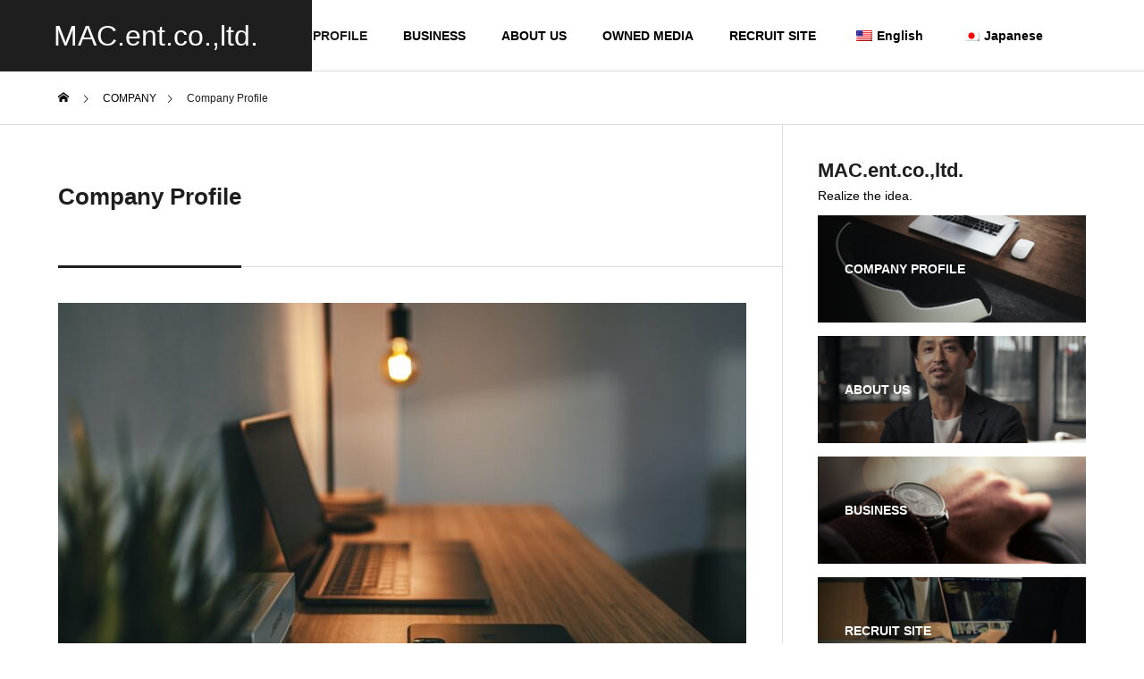

--- FILE ---
content_type: text/html; charset=UTF-8
request_url: https://macentco.com/service/company-profile%E2%80%8B/
body_size: 16375
content:
<!DOCTYPE html>
<html class="pc" dir="ltr" lang="ja" prefix="og: https://ogp.me/ns#">
<head>
<meta charset="UTF-8">
<!--[if IE]><meta http-equiv="X-UA-Compatible" content="IE=edge"><![endif]-->
<meta name="viewport" content="width=device-width">
<title>Company Profile​ - MAC.ent.co.,ltd.</title>
<meta name="description" content="MAC.ent.co.,ltd.有限会社 マック・エンタープライズ・コーポレーションOwn building / Shiodome MK tower- 本社 -〒105-0013東京都港区浜松町1-1...">
<link rel="pingback" href="https://macentco.com/xmlrpc.php">

		<!-- All in One SEO 4.5.1.1 - aioseo.com -->
		<meta name="description" content="MAC.ent.co.,ltd. 有限会社 マック・エンタープライズ・コーポレーション Own buildin" />
		<meta name="robots" content="max-image-preview:large" />
		<link rel="canonical" href="https://macentco.com/service/company-profile%e2%80%8b/" />
		<meta name="generator" content="All in One SEO (AIOSEO) 4.5.1.1" />

		<!-- Google tag (gtag.js) -->
<script async src="https://www.googletagmanager.com/gtag/js?id=G-7GKY0N3YEP"></script>
<script>
  window.dataLayer = window.dataLayer || [];
  function gtag(){dataLayer.push(arguments);}
  gtag('js', new Date());

  gtag('config', 'G-7GKY0N3YEP');
</script>
		<meta property="og:locale" content="ja_JP" />
		<meta property="og:site_name" content="MAC.ent.co.,ltd. - realize the idea." />
		<meta property="og:type" content="article" />
		<meta property="og:title" content="Company Profile​ - MAC.ent.co.,ltd." />
		<meta property="og:description" content="MAC.ent.co.,ltd. 有限会社 マック・エンタープライズ・コーポレーション Own buildin" />
		<meta property="og:url" content="https://macentco.com/service/company-profile%e2%80%8b/" />
		<meta property="article:published_time" content="2021-08-16T07:39:03+00:00" />
		<meta property="article:modified_time" content="2025-07-26T03:51:23+00:00" />
		<meta name="twitter:card" content="summary_large_image" />
		<meta name="twitter:title" content="Company Profile​ - MAC.ent.co.,ltd." />
		<meta name="twitter:description" content="MAC.ent.co.,ltd. 有限会社 マック・エンタープライズ・コーポレーション Own buildin" />
		<script type="application/ld+json" class="aioseo-schema">
			{"@context":"https:\/\/schema.org","@graph":[{"@type":"BreadcrumbList","@id":"https:\/\/macentco.com\/service\/company-profile%e2%80%8b\/#breadcrumblist","itemListElement":[{"@type":"ListItem","@id":"https:\/\/macentco.com\/#listItem","position":1,"name":"\u5bb6","item":"https:\/\/macentco.com\/","nextItem":"https:\/\/macentco.com\/service\/company-profile%e2%80%8b\/#listItem"},{"@type":"ListItem","@id":"https:\/\/macentco.com\/service\/company-profile%e2%80%8b\/#listItem","position":2,"name":"Company Profile\u200b","previousItem":"https:\/\/macentco.com\/#listItem"}]},{"@type":"Organization","@id":"https:\/\/macentco.com\/#organization","name":"MAC.ent.co.,ltd.","url":"https:\/\/macentco.com\/"},{"@type":"Person","@id":"https:\/\/macentco.com\/author\/wpmaster\/#author","url":"https:\/\/macentco.com\/author\/wpmaster\/","name":"wpmaster","image":{"@type":"ImageObject","@id":"https:\/\/macentco.com\/service\/company-profile%e2%80%8b\/#authorImage","url":"https:\/\/secure.gravatar.com\/avatar\/9e347af693e3e3b4cec37ae7c8f1b3fcf22e07507aba0ae4d1e50b29e1ccb864?s=96&d=mm&r=g","width":96,"height":96,"caption":"wpmaster"}},{"@type":"WebPage","@id":"https:\/\/macentco.com\/service\/company-profile%e2%80%8b\/#webpage","url":"https:\/\/macentco.com\/service\/company-profile%e2%80%8b\/","name":"Company Profile\u200b - MAC.ent.co.,ltd.","description":"MAC.ent.co.,ltd. \u6709\u9650\u4f1a\u793e \u30de\u30c3\u30af\u30fb\u30a8\u30f3\u30bf\u30fc\u30d7\u30e9\u30a4\u30ba\u30fb\u30b3\u30fc\u30dd\u30ec\u30fc\u30b7\u30e7\u30f3 Own buildin","inLanguage":"ja","isPartOf":{"@id":"https:\/\/macentco.com\/#website"},"breadcrumb":{"@id":"https:\/\/macentco.com\/service\/company-profile%e2%80%8b\/#breadcrumblist"},"author":{"@id":"https:\/\/macentco.com\/author\/wpmaster\/#author"},"creator":{"@id":"https:\/\/macentco.com\/author\/wpmaster\/#author"},"image":{"@type":"ImageObject","url":"https:\/\/macentco.com\/wp-content\/uploads\/2021\/08\/remy_loz-3S0INpfREQc-unsplash-scaled.jpg","@id":"https:\/\/macentco.com\/service\/company-profile%e2%80%8b\/#mainImage","width":2560,"height":1707},"primaryImageOfPage":{"@id":"https:\/\/macentco.com\/service\/company-profile%e2%80%8b\/#mainImage"},"datePublished":"2021-08-16T07:39:03+09:00","dateModified":"2025-07-26T03:51:23+09:00"},{"@type":"WebSite","@id":"https:\/\/macentco.com\/#website","url":"https:\/\/macentco.com\/","name":"MAC.ent.co.,ltd.","description":"realize the idea.","inLanguage":"ja","publisher":{"@id":"https:\/\/macentco.com\/#organization"}}]}
		</script>
		<!-- All in One SEO -->


	<!-- This site is optimized with the Yoast SEO plugin v21.6 - https://yoast.com/wordpress/plugins/seo/ -->
	<link rel="canonical" href="https://macentco.com/service/company-profile​/" />
	<meta property="og:locale" content="ja_JP" />
	<meta property="og:type" content="article" />
	<meta property="og:title" content="Company Profile​ - MAC.ent.co.,ltd." />
	<meta property="og:description" content="MAC.ent.co.,ltd. 有限会社 マック・エンタープライズ・コーポレーション Own building / Shiodome MK tower &#8211; 本社 &#8211; 〒105-0013 東京都港 [&hellip;]" />
	<meta property="og:url" content="https://macentco.com/service/company-profile​/" />
	<meta property="og:site_name" content="MAC.ent.co.,ltd." />
	<meta property="article:modified_time" content="2025-07-26T03:51:23+00:00" />
	<meta property="og:image" content="https://macentco.com/wp-content/uploads/2021/08/remy_loz-3S0INpfREQc-unsplash-scaled.jpg" />
	<meta property="og:image:width" content="2560" />
	<meta property="og:image:height" content="1707" />
	<meta property="og:image:type" content="image/jpeg" />
	<meta name="twitter:card" content="summary_large_image" />
	<meta name="twitter:label1" content="推定読み取り時間" />
	<meta name="twitter:data1" content="2分" />
	<script type="application/ld+json" class="yoast-schema-graph">{"@context":"https://schema.org","@graph":[{"@type":"WebPage","@id":"https://macentco.com/service/company-profile%e2%80%8b/","url":"https://macentco.com/service/company-profile%e2%80%8b/","name":"Company Profile​ - MAC.ent.co.,ltd.","isPartOf":{"@id":"https://macentco.com/#website"},"primaryImageOfPage":{"@id":"https://macentco.com/service/company-profile%e2%80%8b/#primaryimage"},"image":{"@id":"https://macentco.com/service/company-profile%e2%80%8b/#primaryimage"},"thumbnailUrl":"https://macentco.com/wp-content/uploads/2021/08/remy_loz-3S0INpfREQc-unsplash-scaled.jpg","datePublished":"2021-08-16T07:39:03+00:00","dateModified":"2025-07-26T03:51:23+00:00","breadcrumb":{"@id":"https://macentco.com/service/company-profile%e2%80%8b/#breadcrumb"},"inLanguage":"ja","potentialAction":[{"@type":"ReadAction","target":["https://macentco.com/service/company-profile%e2%80%8b/"]}]},{"@type":"ImageObject","inLanguage":"ja","@id":"https://macentco.com/service/company-profile%e2%80%8b/#primaryimage","url":"https://macentco.com/wp-content/uploads/2021/08/remy_loz-3S0INpfREQc-unsplash-scaled.jpg","contentUrl":"https://macentco.com/wp-content/uploads/2021/08/remy_loz-3S0INpfREQc-unsplash-scaled.jpg","width":2560,"height":1707},{"@type":"BreadcrumbList","@id":"https://macentco.com/service/company-profile%e2%80%8b/#breadcrumb","itemListElement":[{"@type":"ListItem","position":1,"name":"ホーム","item":"https://macentco.com/"},{"@type":"ListItem","position":2,"name":"COMPANY","item":"https://macentco.com/service/"},{"@type":"ListItem","position":3,"name":"Company Profile​"}]},{"@type":"WebSite","@id":"https://macentco.com/#website","url":"https://macentco.com/","name":"MAC.ent.co.,ltd.","description":"realize the idea.","potentialAction":[{"@type":"SearchAction","target":{"@type":"EntryPoint","urlTemplate":"https://macentco.com/?s={search_term_string}"},"query-input":"required name=search_term_string"}],"inLanguage":"ja"}]}</script>
	<!-- / Yoast SEO plugin. -->


<link rel="alternate" type="application/rss+xml" title="MAC.ent.co.,ltd. &raquo; フィード" href="https://macentco.com/feed/" />
<link rel="alternate" type="application/rss+xml" title="MAC.ent.co.,ltd. &raquo; コメントフィード" href="https://macentco.com/comments/feed/" />
<link rel="alternate" title="oEmbed (JSON)" type="application/json+oembed" href="https://macentco.com/wp-json/oembed/1.0/embed?url=https%3A%2F%2Fmacentco.com%2Fservice%2Fcompany-profile%25e2%2580%258b%2F" />
<link rel="alternate" title="oEmbed (XML)" type="text/xml+oembed" href="https://macentco.com/wp-json/oembed/1.0/embed?url=https%3A%2F%2Fmacentco.com%2Fservice%2Fcompany-profile%25e2%2580%258b%2F&#038;format=xml" />
		<!-- This site uses the Google Analytics by MonsterInsights plugin v8.22.0 - Using Analytics tracking - https://www.monsterinsights.com/ -->
							<script src="//www.googletagmanager.com/gtag/js?id=G-7GKY0N3YEP"  data-cfasync="false" data-wpfc-render="false" type="text/javascript" async></script>
			<script data-cfasync="false" data-wpfc-render="false" type="text/javascript">
				var mi_version = '8.22.0';
				var mi_track_user = true;
				var mi_no_track_reason = '';
				
								var disableStrs = [
										'ga-disable-G-7GKY0N3YEP',
									];

				/* Function to detect opted out users */
				function __gtagTrackerIsOptedOut() {
					for (var index = 0; index < disableStrs.length; index++) {
						if (document.cookie.indexOf(disableStrs[index] + '=true') > -1) {
							return true;
						}
					}

					return false;
				}

				/* Disable tracking if the opt-out cookie exists. */
				if (__gtagTrackerIsOptedOut()) {
					for (var index = 0; index < disableStrs.length; index++) {
						window[disableStrs[index]] = true;
					}
				}

				/* Opt-out function */
				function __gtagTrackerOptout() {
					for (var index = 0; index < disableStrs.length; index++) {
						document.cookie = disableStrs[index] + '=true; expires=Thu, 31 Dec 2099 23:59:59 UTC; path=/';
						window[disableStrs[index]] = true;
					}
				}

				if ('undefined' === typeof gaOptout) {
					function gaOptout() {
						__gtagTrackerOptout();
					}
				}
								window.dataLayer = window.dataLayer || [];

				window.MonsterInsightsDualTracker = {
					helpers: {},
					trackers: {},
				};
				if (mi_track_user) {
					function __gtagDataLayer() {
						dataLayer.push(arguments);
					}

					function __gtagTracker(type, name, parameters) {
						if (!parameters) {
							parameters = {};
						}

						if (parameters.send_to) {
							__gtagDataLayer.apply(null, arguments);
							return;
						}

						if (type === 'event') {
														parameters.send_to = monsterinsights_frontend.v4_id;
							var hookName = name;
							if (typeof parameters['event_category'] !== 'undefined') {
								hookName = parameters['event_category'] + ':' + name;
							}

							if (typeof MonsterInsightsDualTracker.trackers[hookName] !== 'undefined') {
								MonsterInsightsDualTracker.trackers[hookName](parameters);
							} else {
								__gtagDataLayer('event', name, parameters);
							}
							
						} else {
							__gtagDataLayer.apply(null, arguments);
						}
					}

					__gtagTracker('js', new Date());
					__gtagTracker('set', {
						'developer_id.dZGIzZG': true,
											});
										__gtagTracker('config', 'G-7GKY0N3YEP', {"forceSSL":"true","link_attribution":"true"} );
															window.gtag = __gtagTracker;										(function () {
						/* https://developers.google.com/analytics/devguides/collection/analyticsjs/ */
						/* ga and __gaTracker compatibility shim. */
						var noopfn = function () {
							return null;
						};
						var newtracker = function () {
							return new Tracker();
						};
						var Tracker = function () {
							return null;
						};
						var p = Tracker.prototype;
						p.get = noopfn;
						p.set = noopfn;
						p.send = function () {
							var args = Array.prototype.slice.call(arguments);
							args.unshift('send');
							__gaTracker.apply(null, args);
						};
						var __gaTracker = function () {
							var len = arguments.length;
							if (len === 0) {
								return;
							}
							var f = arguments[len - 1];
							if (typeof f !== 'object' || f === null || typeof f.hitCallback !== 'function') {
								if ('send' === arguments[0]) {
									var hitConverted, hitObject = false, action;
									if ('event' === arguments[1]) {
										if ('undefined' !== typeof arguments[3]) {
											hitObject = {
												'eventAction': arguments[3],
												'eventCategory': arguments[2],
												'eventLabel': arguments[4],
												'value': arguments[5] ? arguments[5] : 1,
											}
										}
									}
									if ('pageview' === arguments[1]) {
										if ('undefined' !== typeof arguments[2]) {
											hitObject = {
												'eventAction': 'page_view',
												'page_path': arguments[2],
											}
										}
									}
									if (typeof arguments[2] === 'object') {
										hitObject = arguments[2];
									}
									if (typeof arguments[5] === 'object') {
										Object.assign(hitObject, arguments[5]);
									}
									if ('undefined' !== typeof arguments[1].hitType) {
										hitObject = arguments[1];
										if ('pageview' === hitObject.hitType) {
											hitObject.eventAction = 'page_view';
										}
									}
									if (hitObject) {
										action = 'timing' === arguments[1].hitType ? 'timing_complete' : hitObject.eventAction;
										hitConverted = mapArgs(hitObject);
										__gtagTracker('event', action, hitConverted);
									}
								}
								return;
							}

							function mapArgs(args) {
								var arg, hit = {};
								var gaMap = {
									'eventCategory': 'event_category',
									'eventAction': 'event_action',
									'eventLabel': 'event_label',
									'eventValue': 'event_value',
									'nonInteraction': 'non_interaction',
									'timingCategory': 'event_category',
									'timingVar': 'name',
									'timingValue': 'value',
									'timingLabel': 'event_label',
									'page': 'page_path',
									'location': 'page_location',
									'title': 'page_title',
									'referrer' : 'page_referrer',
								};
								for (arg in args) {
																		if (!(!args.hasOwnProperty(arg) || !gaMap.hasOwnProperty(arg))) {
										hit[gaMap[arg]] = args[arg];
									} else {
										hit[arg] = args[arg];
									}
								}
								return hit;
							}

							try {
								f.hitCallback();
							} catch (ex) {
							}
						};
						__gaTracker.create = newtracker;
						__gaTracker.getByName = newtracker;
						__gaTracker.getAll = function () {
							return [];
						};
						__gaTracker.remove = noopfn;
						__gaTracker.loaded = true;
						window['__gaTracker'] = __gaTracker;
					})();
									} else {
										console.log("");
					(function () {
						function __gtagTracker() {
							return null;
						}

						window['__gtagTracker'] = __gtagTracker;
						window['gtag'] = __gtagTracker;
					})();
									}
			</script>
				<!-- / Google Analytics by MonsterInsights -->
		<style id='wp-img-auto-sizes-contain-inline-css' type='text/css'>
img:is([sizes=auto i],[sizes^="auto," i]){contain-intrinsic-size:3000px 1500px}
/*# sourceURL=wp-img-auto-sizes-contain-inline-css */
</style>
<link rel='stylesheet' id='style-css' href='https://macentco.com/wp-content/themes/solaris_tcd088/style.css?ver=2.1.3' type='text/css' media='all' />
<style id='wp-block-library-inline-css' type='text/css'>
:root{--wp-block-synced-color:#7a00df;--wp-block-synced-color--rgb:122,0,223;--wp-bound-block-color:var(--wp-block-synced-color);--wp-editor-canvas-background:#ddd;--wp-admin-theme-color:#007cba;--wp-admin-theme-color--rgb:0,124,186;--wp-admin-theme-color-darker-10:#006ba1;--wp-admin-theme-color-darker-10--rgb:0,107,160.5;--wp-admin-theme-color-darker-20:#005a87;--wp-admin-theme-color-darker-20--rgb:0,90,135;--wp-admin-border-width-focus:2px}@media (min-resolution:192dpi){:root{--wp-admin-border-width-focus:1.5px}}.wp-element-button{cursor:pointer}:root .has-very-light-gray-background-color{background-color:#eee}:root .has-very-dark-gray-background-color{background-color:#313131}:root .has-very-light-gray-color{color:#eee}:root .has-very-dark-gray-color{color:#313131}:root .has-vivid-green-cyan-to-vivid-cyan-blue-gradient-background{background:linear-gradient(135deg,#00d084,#0693e3)}:root .has-purple-crush-gradient-background{background:linear-gradient(135deg,#34e2e4,#4721fb 50%,#ab1dfe)}:root .has-hazy-dawn-gradient-background{background:linear-gradient(135deg,#faaca8,#dad0ec)}:root .has-subdued-olive-gradient-background{background:linear-gradient(135deg,#fafae1,#67a671)}:root .has-atomic-cream-gradient-background{background:linear-gradient(135deg,#fdd79a,#004a59)}:root .has-nightshade-gradient-background{background:linear-gradient(135deg,#330968,#31cdcf)}:root .has-midnight-gradient-background{background:linear-gradient(135deg,#020381,#2874fc)}:root{--wp--preset--font-size--normal:16px;--wp--preset--font-size--huge:42px}.has-regular-font-size{font-size:1em}.has-larger-font-size{font-size:2.625em}.has-normal-font-size{font-size:var(--wp--preset--font-size--normal)}.has-huge-font-size{font-size:var(--wp--preset--font-size--huge)}.has-text-align-center{text-align:center}.has-text-align-left{text-align:left}.has-text-align-right{text-align:right}.has-fit-text{white-space:nowrap!important}#end-resizable-editor-section{display:none}.aligncenter{clear:both}.items-justified-left{justify-content:flex-start}.items-justified-center{justify-content:center}.items-justified-right{justify-content:flex-end}.items-justified-space-between{justify-content:space-between}.screen-reader-text{border:0;clip-path:inset(50%);height:1px;margin:-1px;overflow:hidden;padding:0;position:absolute;width:1px;word-wrap:normal!important}.screen-reader-text:focus{background-color:#ddd;clip-path:none;color:#444;display:block;font-size:1em;height:auto;left:5px;line-height:normal;padding:15px 23px 14px;text-decoration:none;top:5px;width:auto;z-index:100000}html :where(.has-border-color){border-style:solid}html :where([style*=border-top-color]){border-top-style:solid}html :where([style*=border-right-color]){border-right-style:solid}html :where([style*=border-bottom-color]){border-bottom-style:solid}html :where([style*=border-left-color]){border-left-style:solid}html :where([style*=border-width]){border-style:solid}html :where([style*=border-top-width]){border-top-style:solid}html :where([style*=border-right-width]){border-right-style:solid}html :where([style*=border-bottom-width]){border-bottom-style:solid}html :where([style*=border-left-width]){border-left-style:solid}html :where(img[class*=wp-image-]){height:auto;max-width:100%}:where(figure){margin:0 0 1em}html :where(.is-position-sticky){--wp-admin--admin-bar--position-offset:var(--wp-admin--admin-bar--height,0px)}@media screen and (max-width:600px){html :where(.is-position-sticky){--wp-admin--admin-bar--position-offset:0px}}

/*# sourceURL=wp-block-library-inline-css */
</style><style id='global-styles-inline-css' type='text/css'>
:root{--wp--preset--aspect-ratio--square: 1;--wp--preset--aspect-ratio--4-3: 4/3;--wp--preset--aspect-ratio--3-4: 3/4;--wp--preset--aspect-ratio--3-2: 3/2;--wp--preset--aspect-ratio--2-3: 2/3;--wp--preset--aspect-ratio--16-9: 16/9;--wp--preset--aspect-ratio--9-16: 9/16;--wp--preset--color--black: #000000;--wp--preset--color--cyan-bluish-gray: #abb8c3;--wp--preset--color--white: #ffffff;--wp--preset--color--pale-pink: #f78da7;--wp--preset--color--vivid-red: #cf2e2e;--wp--preset--color--luminous-vivid-orange: #ff6900;--wp--preset--color--luminous-vivid-amber: #fcb900;--wp--preset--color--light-green-cyan: #7bdcb5;--wp--preset--color--vivid-green-cyan: #00d084;--wp--preset--color--pale-cyan-blue: #8ed1fc;--wp--preset--color--vivid-cyan-blue: #0693e3;--wp--preset--color--vivid-purple: #9b51e0;--wp--preset--gradient--vivid-cyan-blue-to-vivid-purple: linear-gradient(135deg,rgb(6,147,227) 0%,rgb(155,81,224) 100%);--wp--preset--gradient--light-green-cyan-to-vivid-green-cyan: linear-gradient(135deg,rgb(122,220,180) 0%,rgb(0,208,130) 100%);--wp--preset--gradient--luminous-vivid-amber-to-luminous-vivid-orange: linear-gradient(135deg,rgb(252,185,0) 0%,rgb(255,105,0) 100%);--wp--preset--gradient--luminous-vivid-orange-to-vivid-red: linear-gradient(135deg,rgb(255,105,0) 0%,rgb(207,46,46) 100%);--wp--preset--gradient--very-light-gray-to-cyan-bluish-gray: linear-gradient(135deg,rgb(238,238,238) 0%,rgb(169,184,195) 100%);--wp--preset--gradient--cool-to-warm-spectrum: linear-gradient(135deg,rgb(74,234,220) 0%,rgb(151,120,209) 20%,rgb(207,42,186) 40%,rgb(238,44,130) 60%,rgb(251,105,98) 80%,rgb(254,248,76) 100%);--wp--preset--gradient--blush-light-purple: linear-gradient(135deg,rgb(255,206,236) 0%,rgb(152,150,240) 100%);--wp--preset--gradient--blush-bordeaux: linear-gradient(135deg,rgb(254,205,165) 0%,rgb(254,45,45) 50%,rgb(107,0,62) 100%);--wp--preset--gradient--luminous-dusk: linear-gradient(135deg,rgb(255,203,112) 0%,rgb(199,81,192) 50%,rgb(65,88,208) 100%);--wp--preset--gradient--pale-ocean: linear-gradient(135deg,rgb(255,245,203) 0%,rgb(182,227,212) 50%,rgb(51,167,181) 100%);--wp--preset--gradient--electric-grass: linear-gradient(135deg,rgb(202,248,128) 0%,rgb(113,206,126) 100%);--wp--preset--gradient--midnight: linear-gradient(135deg,rgb(2,3,129) 0%,rgb(40,116,252) 100%);--wp--preset--font-size--small: 13px;--wp--preset--font-size--medium: 20px;--wp--preset--font-size--large: 36px;--wp--preset--font-size--x-large: 42px;--wp--preset--spacing--20: 0.44rem;--wp--preset--spacing--30: 0.67rem;--wp--preset--spacing--40: 1rem;--wp--preset--spacing--50: 1.5rem;--wp--preset--spacing--60: 2.25rem;--wp--preset--spacing--70: 3.38rem;--wp--preset--spacing--80: 5.06rem;--wp--preset--shadow--natural: 6px 6px 9px rgba(0, 0, 0, 0.2);--wp--preset--shadow--deep: 12px 12px 50px rgba(0, 0, 0, 0.4);--wp--preset--shadow--sharp: 6px 6px 0px rgba(0, 0, 0, 0.2);--wp--preset--shadow--outlined: 6px 6px 0px -3px rgb(255, 255, 255), 6px 6px rgb(0, 0, 0);--wp--preset--shadow--crisp: 6px 6px 0px rgb(0, 0, 0);}:where(.is-layout-flex){gap: 0.5em;}:where(.is-layout-grid){gap: 0.5em;}body .is-layout-flex{display: flex;}.is-layout-flex{flex-wrap: wrap;align-items: center;}.is-layout-flex > :is(*, div){margin: 0;}body .is-layout-grid{display: grid;}.is-layout-grid > :is(*, div){margin: 0;}:where(.wp-block-columns.is-layout-flex){gap: 2em;}:where(.wp-block-columns.is-layout-grid){gap: 2em;}:where(.wp-block-post-template.is-layout-flex){gap: 1.25em;}:where(.wp-block-post-template.is-layout-grid){gap: 1.25em;}.has-black-color{color: var(--wp--preset--color--black) !important;}.has-cyan-bluish-gray-color{color: var(--wp--preset--color--cyan-bluish-gray) !important;}.has-white-color{color: var(--wp--preset--color--white) !important;}.has-pale-pink-color{color: var(--wp--preset--color--pale-pink) !important;}.has-vivid-red-color{color: var(--wp--preset--color--vivid-red) !important;}.has-luminous-vivid-orange-color{color: var(--wp--preset--color--luminous-vivid-orange) !important;}.has-luminous-vivid-amber-color{color: var(--wp--preset--color--luminous-vivid-amber) !important;}.has-light-green-cyan-color{color: var(--wp--preset--color--light-green-cyan) !important;}.has-vivid-green-cyan-color{color: var(--wp--preset--color--vivid-green-cyan) !important;}.has-pale-cyan-blue-color{color: var(--wp--preset--color--pale-cyan-blue) !important;}.has-vivid-cyan-blue-color{color: var(--wp--preset--color--vivid-cyan-blue) !important;}.has-vivid-purple-color{color: var(--wp--preset--color--vivid-purple) !important;}.has-black-background-color{background-color: var(--wp--preset--color--black) !important;}.has-cyan-bluish-gray-background-color{background-color: var(--wp--preset--color--cyan-bluish-gray) !important;}.has-white-background-color{background-color: var(--wp--preset--color--white) !important;}.has-pale-pink-background-color{background-color: var(--wp--preset--color--pale-pink) !important;}.has-vivid-red-background-color{background-color: var(--wp--preset--color--vivid-red) !important;}.has-luminous-vivid-orange-background-color{background-color: var(--wp--preset--color--luminous-vivid-orange) !important;}.has-luminous-vivid-amber-background-color{background-color: var(--wp--preset--color--luminous-vivid-amber) !important;}.has-light-green-cyan-background-color{background-color: var(--wp--preset--color--light-green-cyan) !important;}.has-vivid-green-cyan-background-color{background-color: var(--wp--preset--color--vivid-green-cyan) !important;}.has-pale-cyan-blue-background-color{background-color: var(--wp--preset--color--pale-cyan-blue) !important;}.has-vivid-cyan-blue-background-color{background-color: var(--wp--preset--color--vivid-cyan-blue) !important;}.has-vivid-purple-background-color{background-color: var(--wp--preset--color--vivid-purple) !important;}.has-black-border-color{border-color: var(--wp--preset--color--black) !important;}.has-cyan-bluish-gray-border-color{border-color: var(--wp--preset--color--cyan-bluish-gray) !important;}.has-white-border-color{border-color: var(--wp--preset--color--white) !important;}.has-pale-pink-border-color{border-color: var(--wp--preset--color--pale-pink) !important;}.has-vivid-red-border-color{border-color: var(--wp--preset--color--vivid-red) !important;}.has-luminous-vivid-orange-border-color{border-color: var(--wp--preset--color--luminous-vivid-orange) !important;}.has-luminous-vivid-amber-border-color{border-color: var(--wp--preset--color--luminous-vivid-amber) !important;}.has-light-green-cyan-border-color{border-color: var(--wp--preset--color--light-green-cyan) !important;}.has-vivid-green-cyan-border-color{border-color: var(--wp--preset--color--vivid-green-cyan) !important;}.has-pale-cyan-blue-border-color{border-color: var(--wp--preset--color--pale-cyan-blue) !important;}.has-vivid-cyan-blue-border-color{border-color: var(--wp--preset--color--vivid-cyan-blue) !important;}.has-vivid-purple-border-color{border-color: var(--wp--preset--color--vivid-purple) !important;}.has-vivid-cyan-blue-to-vivid-purple-gradient-background{background: var(--wp--preset--gradient--vivid-cyan-blue-to-vivid-purple) !important;}.has-light-green-cyan-to-vivid-green-cyan-gradient-background{background: var(--wp--preset--gradient--light-green-cyan-to-vivid-green-cyan) !important;}.has-luminous-vivid-amber-to-luminous-vivid-orange-gradient-background{background: var(--wp--preset--gradient--luminous-vivid-amber-to-luminous-vivid-orange) !important;}.has-luminous-vivid-orange-to-vivid-red-gradient-background{background: var(--wp--preset--gradient--luminous-vivid-orange-to-vivid-red) !important;}.has-very-light-gray-to-cyan-bluish-gray-gradient-background{background: var(--wp--preset--gradient--very-light-gray-to-cyan-bluish-gray) !important;}.has-cool-to-warm-spectrum-gradient-background{background: var(--wp--preset--gradient--cool-to-warm-spectrum) !important;}.has-blush-light-purple-gradient-background{background: var(--wp--preset--gradient--blush-light-purple) !important;}.has-blush-bordeaux-gradient-background{background: var(--wp--preset--gradient--blush-bordeaux) !important;}.has-luminous-dusk-gradient-background{background: var(--wp--preset--gradient--luminous-dusk) !important;}.has-pale-ocean-gradient-background{background: var(--wp--preset--gradient--pale-ocean) !important;}.has-electric-grass-gradient-background{background: var(--wp--preset--gradient--electric-grass) !important;}.has-midnight-gradient-background{background: var(--wp--preset--gradient--midnight) !important;}.has-small-font-size{font-size: var(--wp--preset--font-size--small) !important;}.has-medium-font-size{font-size: var(--wp--preset--font-size--medium) !important;}.has-large-font-size{font-size: var(--wp--preset--font-size--large) !important;}.has-x-large-font-size{font-size: var(--wp--preset--font-size--x-large) !important;}
/*# sourceURL=global-styles-inline-css */
</style>

<style id='classic-theme-styles-inline-css' type='text/css'>
/*! This file is auto-generated */
.wp-block-button__link{color:#fff;background-color:#32373c;border-radius:9999px;box-shadow:none;text-decoration:none;padding:calc(.667em + 2px) calc(1.333em + 2px);font-size:1.125em}.wp-block-file__button{background:#32373c;color:#fff;text-decoration:none}
/*# sourceURL=/wp-includes/css/classic-themes.min.css */
</style>
<link rel='stylesheet' id='contact-form-7-css' href='https://macentco.com/wp-content/plugins/contact-form-7/includes/css/styles.css?ver=5.8.4' type='text/css' media='all' />
<link rel='stylesheet' id='trp-language-switcher-style-css' href='https://macentco.com/wp-content/plugins/translatepress-multilingual/assets/css/trp-language-switcher.css?ver=2.9.10' type='text/css' media='all' />
<script type="text/javascript" src="https://macentco.com/wp-includes/js/jquery/jquery.min.js?ver=3.7.1" id="jquery-core-js"></script>
<script type="text/javascript" src="https://macentco.com/wp-includes/js/jquery/jquery-migrate.min.js?ver=3.4.1" id="jquery-migrate-js"></script>
<script type="text/javascript" src="https://macentco.com/wp-content/plugins/google-analytics-for-wordpress/assets/js/frontend-gtag.min.js?ver=8.22.0" id="monsterinsights-frontend-script-js"></script>
<script data-cfasync="false" data-wpfc-render="false" type="text/javascript" id='monsterinsights-frontend-script-js-extra'>/* <![CDATA[ */
var monsterinsights_frontend = {"js_events_tracking":"true","download_extensions":"doc,pdf,ppt,zip,xls,docx,pptx,xlsx","inbound_paths":"[{\"path\":\"\\\/go\\\/\",\"label\":\"affiliate\"},{\"path\":\"\\\/recommend\\\/\",\"label\":\"affiliate\"}]","home_url":"https:\/\/macentco.com","hash_tracking":"false","v4_id":"G-7GKY0N3YEP"};/* ]]> */
</script>
<link rel="https://api.w.org/" href="https://macentco.com/wp-json/" /><link rel='shortlink' href='https://macentco.com/?p=21' />
<link rel="alternate" hreflang="ja" href="https://macentco.com/service/company-profile%E2%80%8B/"/>
<link rel="alternate" hreflang="en-US" href="https://macentco.com/en/service/company-profile%E2%80%8B/"/>
<link rel="alternate" hreflang="en" href="https://macentco.com/en/service/company-profile%E2%80%8B/"/>

<link rel="stylesheet" href="https://macentco.com/wp-content/themes/solaris_tcd088/css/design-plus.css?ver=2.1.3">
<link rel="stylesheet" href="https://macentco.com/wp-content/themes/solaris_tcd088/css/sns-botton.css?ver=2.1.3">
<link rel="stylesheet" media="screen and (max-width:1201px)" href="https://macentco.com/wp-content/themes/solaris_tcd088/css/responsive.css?ver=2.1.3">
<link rel="stylesheet" media="screen and (max-width:1201px)" href="https://macentco.com/wp-content/themes/solaris_tcd088/css/footer-bar.css?ver=2.1.3">

<script src="https://macentco.com/wp-content/themes/solaris_tcd088/js/jquery.easing.1.4.js?ver=2.1.3"></script>
<script src="https://macentco.com/wp-content/themes/solaris_tcd088/js/jscript.js?ver=2.1.3"></script>
<script src="https://macentco.com/wp-content/themes/solaris_tcd088/js/jquery.cookie.min.js?ver=2.1.3"></script>
<script src="https://macentco.com/wp-content/themes/solaris_tcd088/js/comment.js?ver=2.1.3"></script>
<script src="https://macentco.com/wp-content/themes/solaris_tcd088/js/parallax.js?ver=2.1.3"></script>

<link rel="stylesheet" href="https://macentco.com/wp-content/themes/solaris_tcd088/js/simplebar.css?ver=2.1.3">
<script src="https://macentco.com/wp-content/themes/solaris_tcd088/js/simplebar.min.js?ver=2.1.3"></script>


<script src="https://macentco.com/wp-content/themes/solaris_tcd088/js/header_fix.js?ver=2.1.3"></script>


<style type="text/css">
body { font-size:16px; }
.common_headline { font-size:36px !important; }
@media screen and (max-width:750px) {
  body { font-size:14px; }
  .common_headline { font-size:20px !important; }
}
body, input, textarea { font-family: Arial, "Hiragino Sans", "ヒラギノ角ゴ ProN", "Hiragino Kaku Gothic ProN", "游ゴシック", YuGothic, "メイリオ", Meiryo, sans-serif; }

.rich_font, .p-vertical { font-family: Arial, "Hiragino Sans", "ヒラギノ角ゴ ProN", "Hiragino Kaku Gothic ProN", "游ゴシック", YuGothic, "メイリオ", Meiryo, sans-serif; font-weight:600; }

.rich_font_type1 { font-family: Arial, "ヒラギノ角ゴ ProN W3", "Hiragino Kaku Gothic ProN", "メイリオ", Meiryo, sans-serif; font-weight:600; }
.rich_font_type2 { font-family: Arial, "Hiragino Sans", "ヒラギノ角ゴ ProN", "Hiragino Kaku Gothic ProN", "游ゴシック", YuGothic, "メイリオ", Meiryo, sans-serif; font-weight:600; }
.rich_font_type3 { font-family: "Times New Roman" , "游明朝" , "Yu Mincho" , "游明朝体" , "YuMincho" , "ヒラギノ明朝 Pro W3" , "Hiragino Mincho Pro" , "HiraMinProN-W3" , "HGS明朝E" , "ＭＳ Ｐ明朝" , "MS PMincho" , serif; font-weight:600; }

.square_headline .headline { font-size:24px; }
.square_headline .sub_headline { font-size:14px; }
@media screen and (max-width:750px) {
  .square_headline .headline { font-size:18px; }
  .square_headline .sub_headline { font-size:12px; }
}

.pc body.use_header_fix #header:after { background:rgba(255,255,255,1); }
.pc body.use_header_fix #header:hover:after { background:rgba(255,255,255,1); }
#header_logo a { background:rgba(30,30,30,1); }
#header_logo .logo_text { color:#ffffff !important; font-size:32px; }
#footer_logo .logo_text { font-size:32px; }
@media screen and (max-width:1201px) {
  #header_logo .logo_text { font-size:24px; }
  #footer_logo .logo_text { font-size:24px; }
}
#global_menu > ul > li > a:hover, body.single #global_menu > ul > li.current-menu-item > a, body.single #global_menu > ul > li.active > a,
  #header.active #global_menu > ul > li.current-menu-item > a, #header.active #global_menu > ul > li.active > a, body.hide_header_image #global_menu > ul > li.current-menu-item > a, body.no_index_header_content #global_menu > ul > li.current-menu-item > a
    { color:#1e1e1e !important; }
#global_menu ul ul a { color:#ffffff; background:#1e1e1e; }
#global_menu ul ul a:hover { color:#ffffff; background:#adadad; }
#global_menu ul ul li.menu-item-has-children > a:before { color:#ffffff; }
.mobile #header:after { background:rgba(255,255,255,1); }
.mobile #header:hover:after { background:rgba(255,255,255,1); }
.mobile body.home.no_index_header_content #header { background:rgba(255,255,255,1); }
#drawer_menu { color:#ffffff; background:#000000; }
#drawer_menu a { color:#ffffff; }
#drawer_menu a:hover { color:#adadad; }
#mobile_menu a { color:#ffffff; border-color:#444444; }
#mobile_menu li li a { background:#333333; }
#mobile_menu a:hover, #drawer_menu .close_button:hover, #mobile_menu .child_menu_button:hover { color:#ffffff; background:#444444; }
#mobile_menu .child_menu_button .icon:before, #mobile_menu .child_menu_button:hover .icon:before { color:#ffffff; }
.megamenu .headline_area h3 .headline { font-size:24px; }
.megamenu_b .service_item_list .item a:after { background:rgba(0,0,0,0.5); }
#footer_banner a { color:#ffffff !important; }
#footer_banner .title { font-size:24px; }
#footer_banner .sub_title { font-size:14px; }
@media screen and (max-width:750px) {
  #footer_banner .title { font-size:18px; }
  #footer_banner .sub_title { font-size:12px; }
}
.author_profile .avatar_area img, .animate_image img, .animate_background .image {
  width:100%; height:auto;
  -webkit-transition: transform  0.5s ease;
  transition: transform  0.5s ease;
}
.author_profile a.avatar:hover img, .animate_image:hover img, .animate_background:hover .image {
  -webkit-transform: scale(1.2);
  transform: scale(1.2);
}


a { color:#000; }

#footer_menu .footer_menu li:first-of-type a, #return_top2 a:hover:before, #bread_crumb, #bread_crumb li.last, .tcd_banner_widget .headline, .post_slider_widget .slick-arrow:hover:before,
  #post_title2 .title, #service_banner .main_title, .megamenu .headline_area h3 .headline, .news_category_list li.active a, .news_category_sort_button li.active a, .sns_button_list.color_type2 li.contact a:before,
    .tab_content_top .tab .item.active, .cb_tab_content .tab_content_bottom .title, .cb_headline .headline, .faq_list .question.active, .faq_list .question:hover, .author_profile .author_link li.contact a:before, .author_profile .author_link li.user_url a:before
      { color:#1e1e1e; }

.square_headline, .page_navi span.current, #post_pagination p, #comment_tab li.active a, .news_category_list li.active a:before, .news_category_sort_button li.active a:before,
  .tab_content_bottom .slick-dots button:hover::before, .tab_content_bottom .slick-dots .slick-active button::before,
    .faq_list .question.active:before, .faq_list .question:hover:before, .faq_list .question:hover:after, #return_top a
      { background:#1e1e1e; }

.page_navi span.current, #post_pagination p, .design_headline2 span, #post_title2 .title, .project_list .category, #project_title_area .category
  { border-color:#1e1e1e; }

.category_list_widget li.current-menu-item a, .category_list_widget li.current-menu-parent a { background:rgba(30,30,30,0.5); border-color:#fff; color:#fff; }

a:hover, #footer_top a:hover, #footer_social_link li a:hover:before, #footer_menu .footer_menu li:first-of-type a:hover, #next_prev_post a:hover, #bread_crumb li a:hover, #bread_crumb li.home a:hover:before,
  .single_copy_title_url_btn:hover, .tcdw_search_box_widget .search_area .search_button:hover:before, .widget_tab_post_list_button div:hover,
    #single_author_title_area .author_link li a:hover:before, .author_profile a:hover, #post_meta_bottom a:hover, .cardlink_title a:hover,
      .comment a:hover, .comment_form_wrapper a:hover, #searchform .submit_button:hover:before, .p-dropdown__title:hover:after
        { color:#adadad; }

.page_navi a:hover, #post_pagination a:hover, #p_readmore .button:hover, .c-pw__btn:hover, #comment_tab li a:hover, #submit_comment:hover, #cancel_comment_reply a:hover,
  #wp-calendar #prev a:hover, #wp-calendar #next a:hover, #wp-calendar td a:hover, #comment_tab li a:hover, #return_top a:hover
    { background-color:#adadad; }

.page_navi a:hover, #post_pagination a:hover, #comment_textarea textarea:focus, .c-pw__box-input:focus
  { border-color:#adadad; }

.post_content a, .custom-html-widget a { color:#000000; }
.post_content a:hover, .custom-html-widget a:hover { color:#adadad; }

.design_button.type1 a { color:#ffffff !important; background:#1e1e1e; }
.design_button.type1 a:hover { color:#fcfcfc !important; background:#adadad; }
.cat_id2 { background-color:#1e1e1e; }
.cat_id2:hover { background-color:#adadad; }
.cat_id19 { background-color:#1e1e1e; }
.cat_id19:hover { background-color:#adadad; }
.news_cat_id23 { background-color:#c4c400; }
.news_cat_id23:hover { background-color:#929200; }
.news_cat_id24 { background-color:#c4c400; }
.news_cat_id24:hover { background-color:#929200; }
.news_cat_id25 { background-color:#c4c400; }
.news_cat_id25:hover { background-color:#929200; }
.styled_h2 {
  font-size:26px !important; text-align:left; color:#ffffff; background:#000000;  border-top:0px solid #dddddd;
  border-bottom:0px solid #dddddd;
  border-left:0px solid #dddddd;
  border-right:0px solid #dddddd;
  padding:15px 15px 15px 15px !important;
  margin:0px 0px 30px !important;
}
.styled_h3 {
  font-size:22px !important; text-align:left; color:#000000;   border-top:0px solid #dddddd;
  border-bottom:0px solid #dddddd;
  border-left:2px solid #000000;
  border-right:0px solid #dddddd;
  padding:6px 0px 6px 16px !important;
  margin:0px 0px 30px !important;
}
.styled_h4 {
  font-size:18px !important; text-align:left; color:#000000;   border-top:0px solid #dddddd;
  border-bottom:1px solid #dddddd;
  border-left:0px solid #dddddd;
  border-right:0px solid #dddddd;
  padding:3px 0px 3px 20px !important;
  margin:0px 0px 30px !important;
}
.styled_h5 {
  font-size:14px !important; text-align:left; color:#000000;   border-top:0px solid #dddddd;
  border-bottom:1px solid #dddddd;
  border-left:0px solid #dddddd;
  border-right:0px solid #dddddd;
  padding:3px 0px 3px 24px !important;
  margin:0px 0px 30px !important;
}
.q_custom_button1 {
  color:#ffffff !important;
  border-color:rgba(83,83,83,1);
}
.q_custom_button1.animation_type1 { background:#535353; }
.q_custom_button1:hover, .q_custom_button1:focus {
  color:#ffffff !important;
  border-color:rgba(125,125,125,1);
}
.q_custom_button1.animation_type1:hover { background:#7d7d7d; }
.q_custom_button1:before { background:#7d7d7d; }
.q_custom_button2 {
  color:#ffffff !important;
  border-color:rgba(83,83,83,1);
}
.q_custom_button2.animation_type1 { background:#535353; }
.q_custom_button2:hover, .q_custom_button2:focus {
  color:#ffffff !important;
  border-color:rgba(125,125,125,1);
}
.q_custom_button2.animation_type1:hover { background:#7d7d7d; }
.q_custom_button2:before { background:#7d7d7d; }
.speech_balloon_left1 .speach_balloon_text { background-color: #ffdfdf; border-color: #ffdfdf; color: #000000 }
.speech_balloon_left1 .speach_balloon_text::before { border-right-color: #ffdfdf }
.speech_balloon_left1 .speach_balloon_text::after { border-right-color: #ffdfdf }
.speech_balloon_left2 .speach_balloon_text { background-color: #ffffff; border-color: #ff5353; color: #000000 }
.speech_balloon_left2 .speach_balloon_text::before { border-right-color: #ff5353 }
.speech_balloon_left2 .speach_balloon_text::after { border-right-color: #ffffff }
.speech_balloon_right1 .speach_balloon_text { background-color: #ccf4ff; border-color: #ccf4ff; color: #000000 }
.speech_balloon_right1 .speach_balloon_text::before { border-left-color: #ccf4ff }
.speech_balloon_right1 .speach_balloon_text::after { border-left-color: #ccf4ff }
.speech_balloon_right2 .speach_balloon_text { background-color: #ffffff; border-color: #0789b5; color: #000000 }
.speech_balloon_right2 .speach_balloon_text::before { border-left-color: #0789b5 }
.speech_balloon_right2 .speach_balloon_text::after { border-left-color: #ffffff }
.qt_google_map .pb_googlemap_custom-overlay-inner { background:#1e1e1e; color:#ffffff; }
.qt_google_map .pb_googlemap_custom-overlay-inner::after { border-color:#1e1e1e transparent transparent transparent; }
</style>

<style id="current-page-style" type="text/css">
#post_title2 .title { font-size:26px; }
#service_banner .item, #service_banner .content { background:#f6f6f6; }
#service_banner .main_title { font-size:24px; }
#service_banner .desc { font-size:16px; }
@media screen and (max-width:750px) {
  #post_title2 .title { font-size:18px; }
  #service_banner .main_title { font-size:18px; }
  #service_banner .desc { font-size:12px; }
}
#site_wrap { display:none; }
#site_loader_overlay { background:#ffffff; opacity:1; position:fixed; top:0px; left:0px; width:100%; height:100%; width:100%; height:100vh; z-index:99999; }
#site_loader_overlay.slide_up {
  top:-100vh; opacity:0;
  -webkit-transition: transition: top 0.7s cubic-bezier(0.83, 0, 0.17, 1) 0.4s, opacity 0s cubic-bezier(0.83, 0, 0.17, 1) 1.5s;
  transition: top 0.7s cubic-bezier(0.83, 0, 0.17, 1) 0.4s, opacity 0s cubic-bezier(0.83, 0, 0.17, 1) 1.5s;
}
#site_loader_overlay.slide_down {
  top:100vh; opacity:0;
  -webkit-transition: transition: top 0.7s cubic-bezier(0.83, 0, 0.17, 1) 0.4s, opacity 0s cubic-bezier(0.83, 0, 0.17, 1) 1.5s;
  transition: top 0.7s cubic-bezier(0.83, 0, 0.17, 1) 0.4s, opacity 0s cubic-bezier(0.83, 0, 0.17, 1) 1.5s;
}
#site_loader_overlay.slide_left {
  left:-100%; opactiy:0;
  -webkit-transition: transition: left 0.7s cubic-bezier(0.83, 0, 0.17, 1) 0.4s, opacity 0s cubic-bezier(0.83, 0, 0.17, 1) 1.5s;
  transition: left 0.7s cubic-bezier(0.83, 0, 0.17, 1) 0.4s, opacity 0s cubic-bezier(0.83, 0, 0.17, 1) 1.5s;
}
#site_loader_overlay.slide_right {
  left:100%; opactiy:0;
  -webkit-transition: transition: left 0.7s cubic-bezier(0.83, 0, 0.17, 1) 0.4s, opacity 0s cubic-bezier(0.83, 0, 0.17, 1) 1.5s;
  transition: left 0.7s cubic-bezier(0.83, 0, 0.17, 1) 0.4s, opacity 0s cubic-bezier(0.83, 0, 0.17, 1) 1.5s;
}
#site_loader_logo { position:relative; width:100%; height:100%; }
#site_loader_logo_inner {
  position:absolute; text-align:center; width:100%;
  top:50%; -ms-transform: translateY(-50%); -webkit-transform: translateY(-50%); transform: translateY(-50%);
}
#site_loader_overlay.active #site_loader_logo_inner {
  opacity:0;
  -webkit-transition: all 1.0s cubic-bezier(0.22, 1, 0.36, 1) 0s; transition: all 1.0s cubic-bezier(0.22, 1, 0.36, 1) 0s;
}
#site_loader_logo img.mobile { display:none; }
#site_loader_logo .catch { line-height:1.6; padding:0 50px; width:100%; -webkit-box-sizing:border-box; box-sizing:border-box; }
#site_loader_logo_inner .message { text-align:left; margin:30px auto 0; display:table; }
#site_loader_logo.no_logo .message { margin-top:0 !important; }
#site_loader_logo_inner .message.type2 { text-align:center; }
#site_loader_logo_inner .message.type3 { text-align:right; }
#site_loader_logo_inner .message_inner { display:inline; line-height:1.5; margin:0; }
@media screen and (max-width:750px) {
  #site_loader_logo.has_mobile_logo img.pc { display:none; }
  #site_loader_logo.has_mobile_logo img.mobile { display:inline; }
  #site_loader_logo .message { margin:23px auto 0; }
  #site_loader_logo .catch { padding:0 20px; }
}

/* ----- animation ----- */
#site_loader_logo .logo_image { opacity:0; }
#site_loader_logo.use_normal_animation .catch { opacity:0; }
#site_loader_logo.use_text_animation .catch span { opacity:0; position:relative; }
#site_loader_logo .message { opacity:0; }
#site_loader_logo.active .logo_image {
  -webkit-animation: opacityAnimation 1.4s ease forwards 0.5s;
  animation: opacityAnimation 1.4s ease forwards 0.5s;
}
#site_loader_logo img.use_logo_animation {
	position:relative;
  -webkit-animation: slideUpDown 1.5s ease-in-out infinite 0s;
  animation: slideUpDown 1.5s ease-in-out infinite 0s;
}
#site_loader_logo.use_normal_animation.active .catch {
  -webkit-animation: opacityAnimation 1.4s ease forwards 0.5s;
  animation: opacityAnimation 1.4s ease forwards 0.5s;
}
#site_loader_logo.use_text_animation .catch span.animate {
  -webkit-animation: text_animation 0.5s ease forwards 0s;
  animation: text_animation 0.5s ease forwards 0s;
}
#site_loader_logo.use_normal_animation.active .message {
  -webkit-animation: opacityAnimation 1.4s ease forwards 1.5s;
  animation: opacityAnimation 1.4s ease forwards 1.5s;
}
#site_loader_logo.use_text_animation.active .message {
  -webkit-animation: opacityAnimation 1.4s ease forwards 2s;
  animation: opacityAnimation 1.4s ease forwards 2s;
}
#site_loader_logo_inner .text { display:inline; }
#site_loader_logo_inner .dot_animation_wrap { display:inline; margin:0 0 0 4px; position:absolute; }
#site_loader_logo_inner .dot_animation { display:inline; }
#site_loader_logo_inner i {
  width:2px; height:2px; margin:0 4px 0 0; border-radius:100%;
  display:inline-block; background:#000;
  -webkit-animation: loading-dots-middle-dots 0.5s linear infinite; -ms-animation: loading-dots-middle-dots 0.5s linear infinite; animation: loading-dots-middle-dots 0.5s linear infinite;
}
#site_loader_logo_inner i:first-child {
  opacity: 0;
  -webkit-animation: loading-dots-first-dot 0.5s infinite; -ms-animation: loading-dots-first-dot 0.5s linear infinite; animation: loading-dots-first-dot 0.5s linear infinite;
  -webkit-transform: translate(-4px); -ms-transform: translate(-4px); transform: translate(-4px);
}
#site_loader_logo_inner i:last-child {
  -webkit-animation: loading-dots-last-dot 0.5s linear infinite; -ms-animation: loading-dots-last-dot 0.5s linear infinite; animation: loading-dots-last-dot 0.5s linear infinite;
}
@-webkit-keyframes loading-dots-fadein{
  100% { opacity:1; }
}
@keyframes loading-dots-fadein{
  100% { opacity:1; }
}
@-webkit-keyframes loading-dots-first-dot {
  100% { -webkit-transform:translate(6px); -ms-transform:translate(6px); transform:translate(6px); opacity:1; }
}
@keyframes loading-dots-first-dot {
  100% {-webkit-transform:translate(6px);-ms-transform:translate(6px); transform:translate(6px); opacity:1; }
}
@-webkit-keyframes loading-dots-middle-dots { 
  100% { -webkit-transform:translate(6px); -ms-transform:translate(6px); transform:translate(6px) }
}
@keyframes loading-dots-middle-dots {
  100% { -webkit-transform:translate(6px); -ms-transform:translate(6px); transform:translate(6px) }
}
@-webkit-keyframes loading-dots-last-dot {
  100% { -webkit-transform:translate(6px); -ms-transform:translate(6px); transform:translate(6px); opacity:0; }
}
@keyframes loading-dots-last-dot {
  100% { -webkit-transform:translate(6px); -ms-transform:translate(6px); transform:translate(6px); opacity:0; }
}

#site_loader_overlay.active #site_loader_animation {
  opacity:0;
  -webkit-transition: all 1.0s cubic-bezier(0.22, 1, 0.36, 1) 0s; transition: all 1.0s cubic-bezier(0.22, 1, 0.36, 1) 0s;
}

#site_loader_logo_inner .message { font-size:16px; color:#000000; }
#site_loader_logo_inner i { background:#000000; }
#site_loader_logo_inner .catch { font-size:36px; color:#000000; }
@media screen and (max-width:1100px) {
  #site_loader_logo_inner .catch { font-size:28px; }
}
@media screen and (max-width:750px) {
  #site_loader_logo_inner .message { font-size:14px; }
    #site_loader_logo_inner .catch { font-size:20px; }
  }
</style>

<script type="text/javascript">
jQuery(document).ready(function($){

  if( $('.megamenu_a .slider').length ){
    $('.megamenu_a .slider').slick({
      infinite: true,
      dots: false,
      arrows: false,
      slidesToShow: 3,
      slidesToScroll: 1,
      swipeToSlide: true,
      touchThreshold: 20,
      adaptiveHeight: false,
      pauseOnHover: true,
      autoplay: true,
      fade: false,
      easing: 'easeOutExpo',
      speed: 700,
      autoplaySpeed: 5000
    });
    $('.megamenu_a .prev_item').on('click', function() {
      $(this).closest('.megamenu_a').find('.slider').slick('slickPrev');
    });
    $('.megamenu_a .next_item').on('click', function() {
      $(this).closest('.megamenu_a').find('.slider').slick('slickNext');
    });
  };

  if( $('.megamenu_b .service_list_area').length ){
    $(".megamenu_b .service_item_list .item").hover(function(){
      $(this).siblings().removeClass('active');
      $(this).addClass('active');
      service_id = $(this).data('service-id');
      $(this).closest('.service_list_area').find('.service_image_list .image').removeClass('active');
      $('#' + service_id).addClass('active');
    }, function(){
      $(this).removeClass('active');
    });
  };

});
</script>

<link rel="icon" href="https://macentco.com/wp-content/uploads/2021/11/cropped-MAC.ent_.co_.ltd_.-logo-01-32x32.png" sizes="32x32" />
<link rel="icon" href="https://macentco.com/wp-content/uploads/2021/11/cropped-MAC.ent_.co_.ltd_.-logo-01-192x192.png" sizes="192x192" />
<link rel="apple-touch-icon" href="https://macentco.com/wp-content/uploads/2021/11/cropped-MAC.ent_.co_.ltd_.-logo-01-180x180.png" />
<meta name="msapplication-TileImage" content="https://macentco.com/wp-content/uploads/2021/11/cropped-MAC.ent_.co_.ltd_.-logo-01-270x270.png" />
<link rel='stylesheet' id='slick-style-css' href='https://macentco.com/wp-content/themes/solaris_tcd088/js/slick.css?ver=1.0.0' type='text/css' media='all' />
</head>
<body id="body" class="wp-singular service-template-default single single-service postid-21 wp-theme-solaris_tcd088 translatepress-ja load_screen_animation_type1 paged use_header_fix use_mobile_header_fix">


 
 
 <header id="header">
    <div id="header_logo">
   <p class="logo">
 <a href="https://macentco.com/" title="MAC.ent.co.,ltd.">
    <span class="logo_text">MAC.ent.co.,ltd.</span>
   </a>
</p>

  </div>
      <a id="global_menu_button" href="#"><span></span><span></span><span></span></a>
  <nav id="global_menu">
   <ul id="menu-%e3%82%b5%e3%83%b3%e3%83%97%e3%83%ab%e3%83%a1%e3%83%8b%e3%83%a5%e3%83%bc" class="menu"><li id="menu-item-128" class="menu-item menu-item-type-custom menu-item-object-custom menu-item-home menu-item-128 "><a href="https://macentco.com/">HOME</a></li>
<li id="menu-item-359" class="menu-item menu-item-type-custom menu-item-object-custom menu-item-359 "><a href="https://macentco.com/news/">NEWS</a></li>
<li id="menu-item-37" class="menu-item menu-item-type-custom menu-item-object-custom menu-item-37 current-menu-item"><a href="https://macentco.com/service/">COMPANY PROFILE</a></li>
<li id="menu-item-32" class="menu-item menu-item-type-custom menu-item-object-custom menu-item-has-children menu-item-32 "><a href="https://macentco.com/project/">BUSINESS</a>
<ul class="sub-menu">
	<li id="menu-item-123" class="menu-item menu-item-type-custom menu-item-object-custom menu-item-123 "><a href="https://macentco.com/project_category/video-production/">VIDEO PRODUCTION</a></li>
	<li id="menu-item-124" class="menu-item menu-item-type-custom menu-item-object-custom menu-item-124 "><a href="https://macentco.com/project_category/web-marketing/">WEB MARKETING</a></li>
	<li id="menu-item-125" class="menu-item menu-item-type-custom menu-item-object-custom menu-item-125 "><a href="https://macentco.com/project_category/apparel/">APPAREL</a></li>
	<li id="menu-item-126" class="menu-item menu-item-type-custom menu-item-object-custom menu-item-126 "><a href="https://macentco.com/project_category/food/">FOOD</a></li>
</ul>
</li>
<li id="menu-item-31" class="menu-item menu-item-type-custom menu-item-object-custom menu-item-31 "><a href="https://macentco.com/category/about-us/">ABOUT US</a></li>
<li id="menu-item-127" class="menu-item menu-item-type-custom menu-item-object-custom menu-item-127 "><a href="https://macentco.com/project_category/owned-media/">OWNED MEDIA</a></li>
<li id="menu-item-38" class="menu-item menu-item-type-custom menu-item-object-custom menu-item-38 "><a href="https://macentcoltdrecruit.com">RECRUIT SITE</a></li>
<li id="menu-item-393" class="trp-language-switcher-container menu-item menu-item-type-post_type menu-item-object-language_switcher menu-item-393 "><a href="https://macentco.com/en/service/company-profile%E2%80%8B/"><span data-no-translation><img class="trp-flag-image" src="https://macentco.com/wp-content/plugins/translatepress-multilingual/assets/images/flags/en_US.png" width="18" height="12" alt="en_US" title="English"><span class="trp-ls-language-name">English</span></span></a></li>
<li id="menu-item-394" class="trp-language-switcher-container menu-item menu-item-type-post_type menu-item-object-language_switcher current-language-menu-item menu-item-394 "><a href="https://macentco.com/service/company-profile%E2%80%8B/"><span data-no-translation><img class="trp-flag-image" src="https://macentco.com/wp-content/plugins/translatepress-multilingual/assets/images/flags/ja.png" width="18" height="12" alt="ja" title="Japanese"><span class="trp-ls-language-name">Japanese</span></span></a></li>
</ul>  </nav>
     </header>

 
<div id="container" >

 
<div id="bread_crumb">
 <ul class="clearfix" itemscope itemtype="http://schema.org/BreadcrumbList">
  <li itemprop="itemListElement" itemscope itemtype="http://schema.org/ListItem" class="home"><a itemprop="item" href="https://macentco.com/"><span itemprop="name">ホーム</span></a><meta itemprop="position" content="1"></li>
 <li itemprop="itemListElement" itemscope itemtype="http://schema.org/ListItem"><a itemprop="item" href="https://macentco.com/service/"><span itemprop="name">COMPANY</span></a><meta itemprop="position" content="2"></li>
 <li class="last" itemprop="itemListElement" itemscope itemtype="http://schema.org/ListItem"><span itemprop="name">Company Profile​</span><meta itemprop="position" content="3"></li>
  </ul>
</div>

<div id="main_contents">

 <div id="main_col">

 
  <article id="article">

   
   <div id="post_title2">
    <h1 class="title rich_font entry-title"><span>Company Profile​</span></h1>
   </div>

      <div id="post_image2_wrap">
    <div id="post_image2" style="background:url(https://macentco.com/wp-content/uploads/2021/08/remy_loz-3S0INpfREQc-unsplash-770x440.jpg) no-repeat center center; background-size:cover;"></div>
   </div>
   
   
      <div class="post_content clearfix">
    <h2 style="text-align: center;"><strong>MAC.ent.co.,ltd.</strong></h2>
<p style="text-align: center;"><span style="font-family: Arial, 'ヒラギノ角ゴ ProN W3', 'Hiragino Kaku Gothic ProN', メイリオ, Meiryo, sans-serif;">有限会社 マック・エンタープライズ・コーポレーション<br />
</span></p>
<p style="text-align: center;"><img fetchpriority="high" decoding="async" class="alignnone size-medium wp-image-61 aligncenter" src="https://macentco.com/wp-content/uploads/2021/08/MACDONMARU-201x300.jpg" alt="" width="201" height="300" srcset="https://macentco.com/wp-content/uploads/2021/08/MACDONMARU-201x300.jpg 201w, https://macentco.com/wp-content/uploads/2021/08/MACDONMARU.jpg 373w" sizes="(max-width: 201px) 100vw, 201px" /><em><span style="font-family: 'Times New Roman', 游明朝, 'Yu Mincho', 游明朝体, YuMincho, 'ヒラギノ明朝 Pro W3', 'Hiragino Mincho Pro', HiraMinProN-W3, HGS明朝E, 'ＭＳ Ｐ明朝', 'MS PMincho', serif;">Own building / Shiodome MK tower</span><br />
</em></p>
<hr class="design_line" />
<p class="font_2" style="text-align: center;">&#8211; 本社 &#8211;<br />
〒105-0013<br />
東京都港区浜松町1-1-2汐留ＭＫタワー2Ｆ</p>
<p class="font_2" style="text-align: center;"><span class="wixGuard">​</span></p>
<p class="font_2" style="text-align: center;">&#8211; 北新宿OFFICE &#8211;<br />
〒169-0074<br />
東京都新宿区北新宿区4-3-13 山田一力ビル3F</p>
<p class="font_2" style="text-align: center;"><span class="wixGuard">​</span></p>
<p class="font_2" style="text-align: center;">&#8211; 北新宿4313STUDIO &#8211;<br />
〒169-0074<br />
​東京都新宿区北新宿区4-3-13 山田一力ビル1F</p>
<p class="font_2" style="text-align: center;"><span class="wixGuard">​</span></p>
<p class="font_2" style="text-align: center;">&#8211; 代表者 &#8211;<br />
代表取締役　山森　亮</p>
<p class="font_2" style="text-align: center;"><span class="wixGuard">​</span></p>
<p class="font_2" style="text-align: center;">&#8211; 設立 &#8211;<br />
２００２年９月２７日</p>
<p class="font_2" style="text-align: center;"><span class="wixGuard">​</span></p>
<p class="font_2" style="text-align: center;">&#8211; 資本金 &#8211;<br />
３,０００,０００円</p>
<p class="font_2" style="text-align: center;"><span class="wixGuard">​</span></p>
<p class="font_2" style="text-align: center;"> &#8211; 顧問弁護士 &#8211;<br />
弁護士法人クラフトマン東京国際特許法律事務所<br />
<a href="http://www.ishioroshi.com/" target="_blank" rel="noopener">http://www.ishioroshi.com/</a></p>
<p class="font_2" style="text-align: center;">べリーベスト法律事務所<br />
<a href="https://www.vbest.jp/" target="_blank" rel="noopener">https://www.vbest.jp/</a></p>
<p>&nbsp;</p>
<p class="font_2" style="text-align: center;"><span class="wixGuard">​</span>&#8211; 顧問税理士 &#8211;<br />
​税理士法人ヴィジョン・サポート<br />
<a href="http://www.vision-support.jp/" target="_blank" rel="noopener">http://www.vision-support.jp/</a></p>
   </div>

  </article><!-- END #article -->

  
  
 </div><!-- END #main_col -->

 <div id="side_col">
 <div class="widget_content clearfix tcd_banner_widget" id="tcd_banner_widget-3">
<div class="banner_inner">
  <h3 class="headline" style="font-size:22px;">MAC.ent.co.,ltd.</h3>
   <p class="sub_headline">Realize the idea.</p>
   <a class="link animate_background" href="https://macentco.com/service/">
  <div class="title_area" style="color:#ffffff;">
      <h3 class="title" style="font-size:14px;"><span>COMPANY PROFILE</span></h3>
     </div>
    <div class="overlay" style="background: -moz-linear-gradient(left,  rgba(0,0,0,0.7) 0%, rgba(0,0,0,0) 100%); background: -webkit-linear-gradient(left,  rgba(0,0,0,0.7) 0%,rgba(0,0,0,0) 100%); background: linear-gradient(to right,  rgba(0,0,0,0.7) 0%,rgba(0,0,0,0) 100%);"></div>
    <div class="image_wrap">
   <div class="image" style="background:url(https://macentco.com/wp-content/uploads/2021/08/luca-bravo-9l_326FISzk-unsplash-scaled.jpg) no-repeat center center; background-size:cover;"></div>
  </div>
 </a>
 <a class="link animate_background" href="https://macentco.com/category/about-us/">
  <div class="title_area" style="color:#ffffff;">
      <h3 class="title" style="font-size:14px;"><span>ABOUT US</span></h3>
     </div>
    <div class="overlay" style="background: -moz-linear-gradient(left,  rgba(0,0,0,0.7) 0%, rgba(0,0,0,0) 100%); background: -webkit-linear-gradient(left,  rgba(0,0,0,0.7) 0%,rgba(0,0,0,0) 100%); background: linear-gradient(to right,  rgba(0,0,0,0.7) 0%,rgba(0,0,0,0) 100%);"></div>
    <div class="image_wrap">
   <div class="image" style="background:url(https://macentco.com/wp-content/uploads/2021/11/MG_2849-scaled.jpg) no-repeat center center; background-size:cover;"></div>
  </div>
 </a>
 <a class="link animate_background" href="https://macentco.com/project/">
  <div class="title_area" style="color:#ffffff;">
      <h3 class="title" style="font-size:14px;"><span>BUSINESS</span></h3>
     </div>
    <div class="overlay" style="background: -moz-linear-gradient(left,  rgba(0,0,0,0.7) 0%, rgba(0,0,0,0) 100%); background: -webkit-linear-gradient(left,  rgba(0,0,0,0.7) 0%,rgba(0,0,0,0) 100%); background: linear-gradient(to right,  rgba(0,0,0,0.7) 0%,rgba(0,0,0,0) 100%);"></div>
    <div class="image_wrap">
   <div class="image" style="background:url(https://macentco.com/wp-content/uploads/2021/08/car-g9a19e93be_1920.jpg) no-repeat center center; background-size:cover;"></div>
  </div>
 </a>
 <a class="link animate_background" href="https://macentcoltdrecruit.com/" target="_blank" rel="nofollow noopener">
  <div class="title_area" style="color:#ffffff;">
      <h3 class="title" style="font-size:14px;"><span>RECRUIT SITE</span></h3>
     </div>
    <div class="overlay" style="background: -moz-linear-gradient(left,  rgba(0,0,0,0.7) 0%, rgba(0,0,0,0) 100%); background: -webkit-linear-gradient(left,  rgba(0,0,0,0.7) 0%,rgba(0,0,0,0) 100%); background: linear-gradient(to right,  rgba(0,0,0,0.7) 0%,rgba(0,0,0,0) 100%);"></div>
    <div class="image_wrap">
   <div class="image" style="background:url(https://macentco.com/wp-content/uploads/2021/11/MAC.ent_.co_.ltd_.header-scaled.jpg) no-repeat center center; background-size:cover;"></div>
  </div>
 </a>
</div>
</div>
<div class="widget_content clearfix tab_post_list_widget" id="tab_post_list_widget-2">

<div class="widget_tab_post_list_button clearfix">
 <div class="tab1 active">最近の記事</div>
 <div class="tab2">おすすめ記事</div>
</div>

<ol class="widget_tab_post_list widget_tab_post_list1 active">
  <li class="clearfix">
  <a class="clearfix animate_background" href="https://macentco.com/2021/11/18/%e6%8e%a1%e7%94%a8%e3%82%b5%e3%82%a4%e3%83%88%e3%80%8e%e6%8e%a1%e7%94%a8%e3%81%ab%e9%bc%93%e5%8b%95%e3%82%92%e3%80%8f%e3%83%aa%e3%83%aa%e3%83%bc%e3%82%b9/" style="background:none;">
   <div class="image_wrap">
    <div class="image" style="background:url(https://macentco.com/wp-content/uploads/2021/11/OLDMANMOVIE-White-paper03-500x500.jpg) no-repeat center center; background-size:cover;"></div>
   </div>
   <div class="title_area">
    <p class="title"><span>採用サイト『採用に鼓動を』リリース</span></p>
   </div>
  </a>
 </li>
 <li class="clearfix">
  <a class="clearfix animate_background" href="https://macentco.com/2021/11/15/ceo-yamamori-makoto/" style="background:none;">
   <div class="image_wrap">
    <div class="image" style="background:url(https://macentco.com/wp-content/uploads/2021/11/MG_2849-500x500.jpg) no-repeat center center; background-size:cover;"></div>
   </div>
   <div class="title_area">
    <p class="title"><span>CEO / YAMAMORI MAKOTO</span></p>
   </div>
  </a>
 </li>
 <li class="clearfix">
  <a class="clearfix animate_background" href="https://macentco.com/2021/11/14/cmo-yamamoto-yoshito/" style="background:none;">
   <div class="image_wrap">
    <div class="image" style="background:url(https://macentco.com/wp-content/uploads/2021/11/MG_2802-500x500.jpg) no-repeat center center; background-size:cover;"></div>
   </div>
   <div class="title_area">
    <p class="title"><span>CMO / YAMAMOTO YOSHITO</span></p>
   </div>
  </a>
 </li>
</ol>

<ol class="widget_tab_post_list widget_tab_post_list2">
  <li class="clearfix">
  <a class="clearfix animate_background" href="https://macentco.com/2021/11/18/%e6%8e%a1%e7%94%a8%e3%82%b5%e3%82%a4%e3%83%88%e3%80%8e%e6%8e%a1%e7%94%a8%e3%81%ab%e9%bc%93%e5%8b%95%e3%82%92%e3%80%8f%e3%83%aa%e3%83%aa%e3%83%bc%e3%82%b9/" style="background:none;">
   <div class="image_wrap">
    <div class="image" style="background:url(https://macentco.com/wp-content/uploads/2021/11/OLDMANMOVIE-White-paper03-500x500.jpg) no-repeat center center; background-size:cover;"></div>
   </div>
   <div class="title_area">
    <p class="title"><span>採用サイト『採用に鼓動を』リリース</span></p>
   </div>
  </a>
 </li>
 <li class="clearfix">
  <a class="clearfix animate_background" href="https://macentco.com/2021/11/15/ceo-yamamori-makoto/" style="background:none;">
   <div class="image_wrap">
    <div class="image" style="background:url(https://macentco.com/wp-content/uploads/2021/11/MG_2849-500x500.jpg) no-repeat center center; background-size:cover;"></div>
   </div>
   <div class="title_area">
    <p class="title"><span>CEO / YAMAMORI MAKOTO</span></p>
   </div>
  </a>
 </li>
</ol>

</div>
<div class="widget_content clearfix widget_text" id="text-2">
<h3 class="widget_headline"><span>NEWS</span></h3>			<div class="textwidget"><p><a href="https://macentco.com/news/"><img loading="lazy" decoding="async" class="aligncenter wp-image-155 size-medium" src="https://macentco.com/wp-content/uploads/2021/11/business-woman-ge9af34a05_1920-300x145.jpg" alt="" width="300" height="145" srcset="https://macentco.com/wp-content/uploads/2021/11/business-woman-ge9af34a05_1920-300x145.jpg 300w, https://macentco.com/wp-content/uploads/2021/11/business-woman-ge9af34a05_1920-1024x495.jpg 1024w, https://macentco.com/wp-content/uploads/2021/11/business-woman-ge9af34a05_1920-768x372.jpg 768w, https://macentco.com/wp-content/uploads/2021/11/business-woman-ge9af34a05_1920-1536x743.jpg 1536w, https://macentco.com/wp-content/uploads/2021/11/business-woman-ge9af34a05_1920.jpg 1920w" sizes="auto, (max-width: 300px) 100vw, 300px" /></a></p>
</div>
		</div>
</div>

</div><!-- END #main_contents -->

 <footer id="footer">

  
  <div id="return_top2">
   <a href="#body"><span>TOP</span></a>
  </div>

    <div id="footer_top">
      <div id="footer_logo">
    
<h2 class="logo">
 <a href="https://macentco.com/" title="MAC.ent.co.,ltd.">
    <span class="logo_text">MAC.ent.co.,ltd.</span>
   </a>
</h2>

   </div>
         <ul id="footer_sns" class="sns_button_list clearfix color_type1">
    <li class="insta"><a href="https://www.instagram.com/macentco.ltd/" rel="nofollow noopener" target="_blank" title="Instagram"><span>Instagram</span></a></li>        <li class="facebook"><a href="https://www.facebook.com/mac.ent.co/" rel="nofollow noopener" target="_blank" title="Facebook"><span>Facebook</span></a></li>            <li class="contact"><a href="http://macentcoltd@gmail.com" rel="nofollow noopener" target="_blank" title="Contact"><span>Contact</span></a></li>    <li class="rss"><a href="https://macentco.com/feed/" rel="nofollow noopener" target="_blank" title="RSS"><span>RSS</span></a></li>   </ul>
     </div><!-- END #footer_top -->
  
  
    <div id="footer_banner">
      <div class="item">
    <a class="link animate_background" href="https://macentco.com/project/">
     <div class="title_area">
      <h3 class="title rich_font_type2">BUSINESS LINE</h3>
      <p class="sub_title">事業紹介</p>     </div>
          <div class="overlay" style="background: -moz-linear-gradient(left,  rgba(0,0,0,0.6) 0%, rgba(0,0,0,0) 100%); background: -webkit-linear-gradient(left,  rgba(0,0,0,0.6) 0%,rgba(0,0,0,0) 100%); background: linear-gradient(to right,  rgba(0,0,0,0.6) 0%,rgba(0,0,0,0) 100%);"></div>
          <div class="image_wrap">
      <div class="image" style="background:url(https://macentco.com/wp-content/uploads/2021/11/glasses-g7e8000802_1920.jpg) no-repeat center center; background-size:cover;"></div>
     </div>
    </a>
   </div>
      <div class="item">
    <a class="link animate_background" href="https://macentco.com/service/">
     <div class="title_area">
      <h3 class="title rich_font_type2">COMPANY PROFILE</h3>
      <p class="sub_title">会社紹介</p>     </div>
          <div class="overlay" style="background: -moz-linear-gradient(left,  rgba(0,0,0,0.6) 0%, rgba(0,0,0,0) 100%); background: -webkit-linear-gradient(left,  rgba(0,0,0,0.6) 0%,rgba(0,0,0,0) 100%); background: linear-gradient(to right,  rgba(0,0,0,0.6) 0%,rgba(0,0,0,0) 100%);"></div>
          <div class="image_wrap">
      <div class="image" style="background:url(https://macentco.com/wp-content/uploads/2021/08/remy_loz-3S0INpfREQc-unsplash-scaled.jpg) no-repeat center center; background-size:cover;"></div>
     </div>
    </a>
   </div>
      <div class="item">
    <a class="link animate_background" href="https://macentco.com/category/about-us/">
     <div class="title_area">
      <h3 class="title rich_font_type2">ABOUT US</h3>
      <p class="sub_title">代表紹介</p>     </div>
          <div class="overlay" style="background: -moz-linear-gradient(left,  rgba(0,0,0,0.6) 0%, rgba(0,0,0,0) 100%); background: -webkit-linear-gradient(left,  rgba(0,0,0,0.6) 0%,rgba(0,0,0,0) 100%); background: linear-gradient(to right,  rgba(0,0,0,0.6) 0%,rgba(0,0,0,0) 100%);"></div>
          <div class="image_wrap">
      <div class="image" style="background:url(https://macentco.com/wp-content/uploads/2021/11/MG_2849-scaled.jpg) no-repeat center center; background-size:cover;"></div>
     </div>
    </a>
   </div>
      <div class="item">
    <a class="link animate_background" href="https://macentco.com/contact/">
     <div class="title_area">
      <h3 class="title rich_font_type2">CONTACT</h3>
      <p class="sub_title">お問い合わせ</p>     </div>
          <div class="overlay" style="background: -moz-linear-gradient(left,  rgba(0,0,0,0.6) 0%, rgba(0,0,0,0) 100%); background: -webkit-linear-gradient(left,  rgba(0,0,0,0.6) 0%,rgba(0,0,0,0) 100%); background: linear-gradient(to right,  rgba(0,0,0,0.6) 0%,rgba(0,0,0,0) 100%);"></div>
          <div class="image_wrap">
      <div class="image" style="background:url(https://macentco.com/wp-content/uploads/2021/08/marten-bjork-6dW3xyQvcYE-unsplash-scaled.jpg) no-repeat center center; background-size:cover;"></div>
     </div>
    </a>
   </div>
     </div><!-- END #footer_banner -->
  
  
  
    <p id="copyright">Copyright © 2021 港区の企業 MAC.ent.co.,ltd. . All Rights Reserved.</p>

 </footer>
</div><!-- #container -->

 <div id="return_top">
  <a href="#body"><span>TOP</span></a>
 </div>

 
<div id="drawer_menu">
 <nav>
   <ul id="mobile_menu" class="menu"><li class="menu-item menu-item-type-custom menu-item-object-custom menu-item-home menu-item-128 "><a href="https://macentco.com/">HOME</a></li>
<li class="menu-item menu-item-type-custom menu-item-object-custom menu-item-359 "><a href="https://macentco.com/news/">NEWS</a></li>
<li class="menu-item menu-item-type-custom menu-item-object-custom menu-item-37 current-menu-item"><a href="https://macentco.com/service/">COMPANY PROFILE</a></li>
<li class="menu-item menu-item-type-custom menu-item-object-custom menu-item-has-children menu-item-32 "><a href="https://macentco.com/project/">BUSINESS</a>
<ul class="sub-menu">
	<li class="menu-item menu-item-type-custom menu-item-object-custom menu-item-123 "><a href="https://macentco.com/project_category/video-production/">VIDEO PRODUCTION</a></li>
	<li class="menu-item menu-item-type-custom menu-item-object-custom menu-item-124 "><a href="https://macentco.com/project_category/web-marketing/">WEB MARKETING</a></li>
	<li class="menu-item menu-item-type-custom menu-item-object-custom menu-item-125 "><a href="https://macentco.com/project_category/apparel/">APPAREL</a></li>
	<li class="menu-item menu-item-type-custom menu-item-object-custom menu-item-126 "><a href="https://macentco.com/project_category/food/">FOOD</a></li>
</ul>
</li>
<li class="menu-item menu-item-type-custom menu-item-object-custom menu-item-31 "><a href="https://macentco.com/category/about-us/">ABOUT US</a></li>
<li class="menu-item menu-item-type-custom menu-item-object-custom menu-item-127 "><a href="https://macentco.com/project_category/owned-media/">OWNED MEDIA</a></li>
<li class="menu-item menu-item-type-custom menu-item-object-custom menu-item-38 "><a href="https://macentcoltdrecruit.com">RECRUIT SITE</a></li>
<li class="trp-language-switcher-container menu-item menu-item-type-post_type menu-item-object-language_switcher menu-item-393 "><a href="https://macentco.com/en/service/company-profile%E2%80%8B/"><span data-no-translation><img class="trp-flag-image" src="https://macentco.com/wp-content/plugins/translatepress-multilingual/assets/images/flags/en_US.png" width="18" height="12" alt="en_US" title="English"><span class="trp-ls-language-name">English</span></span></a></li>
<li class="trp-language-switcher-container menu-item menu-item-type-post_type menu-item-object-language_switcher current-language-menu-item menu-item-394 "><a href="https://macentco.com/service/company-profile%E2%80%8B/"><span data-no-translation><img class="trp-flag-image" src="https://macentco.com/wp-content/plugins/translatepress-multilingual/assets/images/flags/ja.png" width="18" height="12" alt="ja" title="Japanese"><span class="trp-ls-language-name">Japanese</span></span></a></li>
</ul> </nav>
  <div id="mobile_banner">
   </div><!-- END #footer_mobile_banner -->
</div>

<script>


jQuery(document).ready(function($){

  
  $("#page_header .bg_image").addClass('animate');
  $("#page_header .animate_item").each(function(i){
    $(this).delay(i *700).queue(function(next) {
      $(this).addClass('animate');
      next();
    });
  });

  if( $('#page_header .animation_type2').length ){
    setTimeout(function(){
      $("#page_header .animation_type2 span").each(function(i){
        $(this).delay(i * 50).queue(function(next) {
          $(this).addClass('animate');
          next();
        });
      });
    }, 500);
  };

  $(window).on('scroll load', function(i) {
    var scTop = $(this).scrollTop();
    var scBottom = scTop + $(this).height();
    $('.inview').each( function(i) {
      var thisPos = $(this).offset().top + 100;
      if ( thisPos < scBottom ) {
        $(this).addClass('animate');
      }
    });
  });

});

</script>


<template id="tp-language" data-tp-language="ja"></template><script type="speculationrules">
{"prefetch":[{"source":"document","where":{"and":[{"href_matches":"/*"},{"not":{"href_matches":["/wp-*.php","/wp-admin/*","/wp-content/uploads/*","/wp-content/*","/wp-content/plugins/*","/wp-content/themes/solaris_tcd088/*","/*\\?(.+)"]}},{"not":{"selector_matches":"a[rel~=\"nofollow\"]"}},{"not":{"selector_matches":".no-prefetch, .no-prefetch a"}}]},"eagerness":"conservative"}]}
</script>
<script type="text/javascript" src="https://macentco.com/wp-includes/js/comment-reply.min.js?ver=6.9" id="comment-reply-js" async="async" data-wp-strategy="async" fetchpriority="low"></script>
<script type="text/javascript" src="https://macentco.com/wp-content/plugins/contact-form-7/includes/swv/js/index.js?ver=5.8.4" id="swv-js"></script>
<script type="text/javascript" id="contact-form-7-js-extra">
/* <![CDATA[ */
var wpcf7 = {"api":{"root":"https://macentco.com/wp-json/","namespace":"contact-form-7/v1"},"cached":"1"};
//# sourceURL=contact-form-7-js-extra
/* ]]> */
</script>
<script type="text/javascript" src="https://macentco.com/wp-content/plugins/contact-form-7/includes/js/index.js?ver=5.8.4" id="contact-form-7-js"></script>
<script type="text/javascript" src="https://macentco.com/wp-content/themes/solaris_tcd088/js/slick.min.js?ver=1.0.0" id="slick-script-js"></script>
</body>
</html>